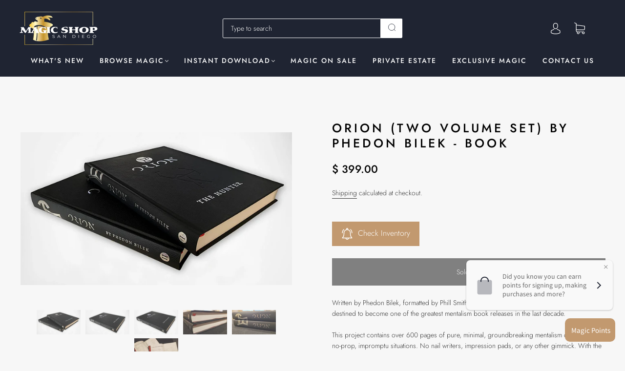

--- FILE ---
content_type: text/css
request_url: https://magicshopsandiego.com/cdn/shop/t/32/compiled_assets/styles.css?v=89401
body_size: -553
content:
.bada-video{text-align:center!important;margin-top:10px}.playvideoimagec,.playvideoimagegifc{width:640px;height:360px;margin:10px auto!important}.bada-video-size{margin:10px auto!important}.videosize>iframe{width:640px;height:360px}@media only screen and (max-width: 600px){.bada-video-size,.playvideoimagec,.playvideoimagegifc{width:100%!important;height:200px!important}.videosize>iframe{width:100%!important;height:200px!important}}
/*# sourceMappingURL=/cdn/shop/t/32/compiled_assets/styles.css.map?v=89401 */


--- FILE ---
content_type: text/css
request_url: https://magicshopsandiego.com/cdn/shop/t/32/assets/custom.css?v=64014251383858570991710715578
body_size: -682
content:
.product-recommendations.swiper-container.swiper-container-initialized.swiper-container-horizontal{overflow:hidden!important}button.active{background-color:#1f2432;border-radius:10px;padding-left:11px}
/*# sourceMappingURL=/s/files/1/1120/5962/t/20/assets/custom.css.map?v=1669257158 */
